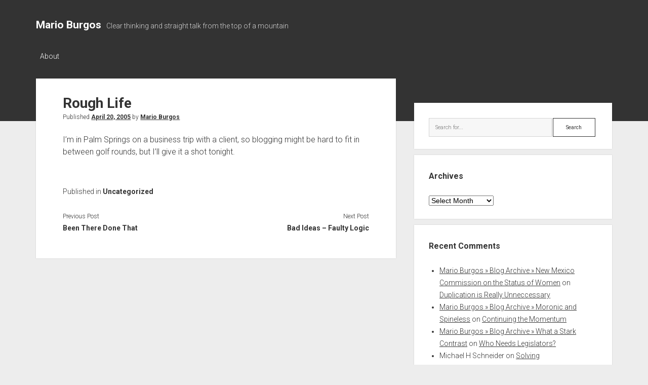

--- FILE ---
content_type: text/html; charset=UTF-8
request_url: https://marioburgos.com/rough-life/
body_size: 7831
content:
<!DOCTYPE html>

<html lang="en-US">

<head>
	<title>Rough Life &#8211; Mario Burgos</title>
<meta name='robots' content='max-image-preview:large' />
	<style>img:is([sizes="auto" i], [sizes^="auto," i]) { contain-intrinsic-size: 3000px 1500px }</style>
	<meta charset="UTF-8" />
<meta name="viewport" content="width=device-width, initial-scale=1" />
<meta name="template" content="Period 1.750" />
<link rel='dns-prefetch' href='//fonts.googleapis.com' />
<link rel="alternate" type="application/rss+xml" title="Mario Burgos &raquo; Feed" href="https://marioburgos.com/feed/" />
<link rel="alternate" type="application/rss+xml" title="Mario Burgos &raquo; Comments Feed" href="https://marioburgos.com/comments/feed/" />
<link rel="alternate" type="application/rss+xml" title="Mario Burgos &raquo; Rough Life Comments Feed" href="http://js-kit.com/rss/marioburgos.com/p=1185" />
<script type="text/javascript">
/* <![CDATA[ */
window._wpemojiSettings = {"baseUrl":"https:\/\/s.w.org\/images\/core\/emoji\/16.0.1\/72x72\/","ext":".png","svgUrl":"https:\/\/s.w.org\/images\/core\/emoji\/16.0.1\/svg\/","svgExt":".svg","source":{"concatemoji":"https:\/\/marioburgos.com\/wp-includes\/js\/wp-emoji-release.min.js?ver=6.8.3"}};
/*! This file is auto-generated */
!function(s,n){var o,i,e;function c(e){try{var t={supportTests:e,timestamp:(new Date).valueOf()};sessionStorage.setItem(o,JSON.stringify(t))}catch(e){}}function p(e,t,n){e.clearRect(0,0,e.canvas.width,e.canvas.height),e.fillText(t,0,0);var t=new Uint32Array(e.getImageData(0,0,e.canvas.width,e.canvas.height).data),a=(e.clearRect(0,0,e.canvas.width,e.canvas.height),e.fillText(n,0,0),new Uint32Array(e.getImageData(0,0,e.canvas.width,e.canvas.height).data));return t.every(function(e,t){return e===a[t]})}function u(e,t){e.clearRect(0,0,e.canvas.width,e.canvas.height),e.fillText(t,0,0);for(var n=e.getImageData(16,16,1,1),a=0;a<n.data.length;a++)if(0!==n.data[a])return!1;return!0}function f(e,t,n,a){switch(t){case"flag":return n(e,"\ud83c\udff3\ufe0f\u200d\u26a7\ufe0f","\ud83c\udff3\ufe0f\u200b\u26a7\ufe0f")?!1:!n(e,"\ud83c\udde8\ud83c\uddf6","\ud83c\udde8\u200b\ud83c\uddf6")&&!n(e,"\ud83c\udff4\udb40\udc67\udb40\udc62\udb40\udc65\udb40\udc6e\udb40\udc67\udb40\udc7f","\ud83c\udff4\u200b\udb40\udc67\u200b\udb40\udc62\u200b\udb40\udc65\u200b\udb40\udc6e\u200b\udb40\udc67\u200b\udb40\udc7f");case"emoji":return!a(e,"\ud83e\udedf")}return!1}function g(e,t,n,a){var r="undefined"!=typeof WorkerGlobalScope&&self instanceof WorkerGlobalScope?new OffscreenCanvas(300,150):s.createElement("canvas"),o=r.getContext("2d",{willReadFrequently:!0}),i=(o.textBaseline="top",o.font="600 32px Arial",{});return e.forEach(function(e){i[e]=t(o,e,n,a)}),i}function t(e){var t=s.createElement("script");t.src=e,t.defer=!0,s.head.appendChild(t)}"undefined"!=typeof Promise&&(o="wpEmojiSettingsSupports",i=["flag","emoji"],n.supports={everything:!0,everythingExceptFlag:!0},e=new Promise(function(e){s.addEventListener("DOMContentLoaded",e,{once:!0})}),new Promise(function(t){var n=function(){try{var e=JSON.parse(sessionStorage.getItem(o));if("object"==typeof e&&"number"==typeof e.timestamp&&(new Date).valueOf()<e.timestamp+604800&&"object"==typeof e.supportTests)return e.supportTests}catch(e){}return null}();if(!n){if("undefined"!=typeof Worker&&"undefined"!=typeof OffscreenCanvas&&"undefined"!=typeof URL&&URL.createObjectURL&&"undefined"!=typeof Blob)try{var e="postMessage("+g.toString()+"("+[JSON.stringify(i),f.toString(),p.toString(),u.toString()].join(",")+"));",a=new Blob([e],{type:"text/javascript"}),r=new Worker(URL.createObjectURL(a),{name:"wpTestEmojiSupports"});return void(r.onmessage=function(e){c(n=e.data),r.terminate(),t(n)})}catch(e){}c(n=g(i,f,p,u))}t(n)}).then(function(e){for(var t in e)n.supports[t]=e[t],n.supports.everything=n.supports.everything&&n.supports[t],"flag"!==t&&(n.supports.everythingExceptFlag=n.supports.everythingExceptFlag&&n.supports[t]);n.supports.everythingExceptFlag=n.supports.everythingExceptFlag&&!n.supports.flag,n.DOMReady=!1,n.readyCallback=function(){n.DOMReady=!0}}).then(function(){return e}).then(function(){var e;n.supports.everything||(n.readyCallback(),(e=n.source||{}).concatemoji?t(e.concatemoji):e.wpemoji&&e.twemoji&&(t(e.twemoji),t(e.wpemoji)))}))}((window,document),window._wpemojiSettings);
/* ]]> */
</script>
<style id='wp-emoji-styles-inline-css' type='text/css'>

	img.wp-smiley, img.emoji {
		display: inline !important;
		border: none !important;
		box-shadow: none !important;
		height: 1em !important;
		width: 1em !important;
		margin: 0 0.07em !important;
		vertical-align: -0.1em !important;
		background: none !important;
		padding: 0 !important;
	}
</style>
<link rel='stylesheet' id='wp-block-library-css' href='https://marioburgos.com/wp-includes/css/dist/block-library/style.min.css?ver=6.8.3' type='text/css' media='all' />
<style id='classic-theme-styles-inline-css' type='text/css'>
/*! This file is auto-generated */
.wp-block-button__link{color:#fff;background-color:#32373c;border-radius:9999px;box-shadow:none;text-decoration:none;padding:calc(.667em + 2px) calc(1.333em + 2px);font-size:1.125em}.wp-block-file__button{background:#32373c;color:#fff;text-decoration:none}
</style>
<style id='global-styles-inline-css' type='text/css'>
:root{--wp--preset--aspect-ratio--square: 1;--wp--preset--aspect-ratio--4-3: 4/3;--wp--preset--aspect-ratio--3-4: 3/4;--wp--preset--aspect-ratio--3-2: 3/2;--wp--preset--aspect-ratio--2-3: 2/3;--wp--preset--aspect-ratio--16-9: 16/9;--wp--preset--aspect-ratio--9-16: 9/16;--wp--preset--color--black: #000000;--wp--preset--color--cyan-bluish-gray: #abb8c3;--wp--preset--color--white: #ffffff;--wp--preset--color--pale-pink: #f78da7;--wp--preset--color--vivid-red: #cf2e2e;--wp--preset--color--luminous-vivid-orange: #ff6900;--wp--preset--color--luminous-vivid-amber: #fcb900;--wp--preset--color--light-green-cyan: #7bdcb5;--wp--preset--color--vivid-green-cyan: #00d084;--wp--preset--color--pale-cyan-blue: #8ed1fc;--wp--preset--color--vivid-cyan-blue: #0693e3;--wp--preset--color--vivid-purple: #9b51e0;--wp--preset--gradient--vivid-cyan-blue-to-vivid-purple: linear-gradient(135deg,rgba(6,147,227,1) 0%,rgb(155,81,224) 100%);--wp--preset--gradient--light-green-cyan-to-vivid-green-cyan: linear-gradient(135deg,rgb(122,220,180) 0%,rgb(0,208,130) 100%);--wp--preset--gradient--luminous-vivid-amber-to-luminous-vivid-orange: linear-gradient(135deg,rgba(252,185,0,1) 0%,rgba(255,105,0,1) 100%);--wp--preset--gradient--luminous-vivid-orange-to-vivid-red: linear-gradient(135deg,rgba(255,105,0,1) 0%,rgb(207,46,46) 100%);--wp--preset--gradient--very-light-gray-to-cyan-bluish-gray: linear-gradient(135deg,rgb(238,238,238) 0%,rgb(169,184,195) 100%);--wp--preset--gradient--cool-to-warm-spectrum: linear-gradient(135deg,rgb(74,234,220) 0%,rgb(151,120,209) 20%,rgb(207,42,186) 40%,rgb(238,44,130) 60%,rgb(251,105,98) 80%,rgb(254,248,76) 100%);--wp--preset--gradient--blush-light-purple: linear-gradient(135deg,rgb(255,206,236) 0%,rgb(152,150,240) 100%);--wp--preset--gradient--blush-bordeaux: linear-gradient(135deg,rgb(254,205,165) 0%,rgb(254,45,45) 50%,rgb(107,0,62) 100%);--wp--preset--gradient--luminous-dusk: linear-gradient(135deg,rgb(255,203,112) 0%,rgb(199,81,192) 50%,rgb(65,88,208) 100%);--wp--preset--gradient--pale-ocean: linear-gradient(135deg,rgb(255,245,203) 0%,rgb(182,227,212) 50%,rgb(51,167,181) 100%);--wp--preset--gradient--electric-grass: linear-gradient(135deg,rgb(202,248,128) 0%,rgb(113,206,126) 100%);--wp--preset--gradient--midnight: linear-gradient(135deg,rgb(2,3,129) 0%,rgb(40,116,252) 100%);--wp--preset--font-size--small: 12px;--wp--preset--font-size--medium: 20px;--wp--preset--font-size--large: 21px;--wp--preset--font-size--x-large: 42px;--wp--preset--font-size--regular: 16px;--wp--preset--font-size--larger: 28px;--wp--preset--spacing--20: 0.44rem;--wp--preset--spacing--30: 0.67rem;--wp--preset--spacing--40: 1rem;--wp--preset--spacing--50: 1.5rem;--wp--preset--spacing--60: 2.25rem;--wp--preset--spacing--70: 3.38rem;--wp--preset--spacing--80: 5.06rem;--wp--preset--shadow--natural: 6px 6px 9px rgba(0, 0, 0, 0.2);--wp--preset--shadow--deep: 12px 12px 50px rgba(0, 0, 0, 0.4);--wp--preset--shadow--sharp: 6px 6px 0px rgba(0, 0, 0, 0.2);--wp--preset--shadow--outlined: 6px 6px 0px -3px rgba(255, 255, 255, 1), 6px 6px rgba(0, 0, 0, 1);--wp--preset--shadow--crisp: 6px 6px 0px rgba(0, 0, 0, 1);}:where(.is-layout-flex){gap: 0.5em;}:where(.is-layout-grid){gap: 0.5em;}body .is-layout-flex{display: flex;}.is-layout-flex{flex-wrap: wrap;align-items: center;}.is-layout-flex > :is(*, div){margin: 0;}body .is-layout-grid{display: grid;}.is-layout-grid > :is(*, div){margin: 0;}:where(.wp-block-columns.is-layout-flex){gap: 2em;}:where(.wp-block-columns.is-layout-grid){gap: 2em;}:where(.wp-block-post-template.is-layout-flex){gap: 1.25em;}:where(.wp-block-post-template.is-layout-grid){gap: 1.25em;}.has-black-color{color: var(--wp--preset--color--black) !important;}.has-cyan-bluish-gray-color{color: var(--wp--preset--color--cyan-bluish-gray) !important;}.has-white-color{color: var(--wp--preset--color--white) !important;}.has-pale-pink-color{color: var(--wp--preset--color--pale-pink) !important;}.has-vivid-red-color{color: var(--wp--preset--color--vivid-red) !important;}.has-luminous-vivid-orange-color{color: var(--wp--preset--color--luminous-vivid-orange) !important;}.has-luminous-vivid-amber-color{color: var(--wp--preset--color--luminous-vivid-amber) !important;}.has-light-green-cyan-color{color: var(--wp--preset--color--light-green-cyan) !important;}.has-vivid-green-cyan-color{color: var(--wp--preset--color--vivid-green-cyan) !important;}.has-pale-cyan-blue-color{color: var(--wp--preset--color--pale-cyan-blue) !important;}.has-vivid-cyan-blue-color{color: var(--wp--preset--color--vivid-cyan-blue) !important;}.has-vivid-purple-color{color: var(--wp--preset--color--vivid-purple) !important;}.has-black-background-color{background-color: var(--wp--preset--color--black) !important;}.has-cyan-bluish-gray-background-color{background-color: var(--wp--preset--color--cyan-bluish-gray) !important;}.has-white-background-color{background-color: var(--wp--preset--color--white) !important;}.has-pale-pink-background-color{background-color: var(--wp--preset--color--pale-pink) !important;}.has-vivid-red-background-color{background-color: var(--wp--preset--color--vivid-red) !important;}.has-luminous-vivid-orange-background-color{background-color: var(--wp--preset--color--luminous-vivid-orange) !important;}.has-luminous-vivid-amber-background-color{background-color: var(--wp--preset--color--luminous-vivid-amber) !important;}.has-light-green-cyan-background-color{background-color: var(--wp--preset--color--light-green-cyan) !important;}.has-vivid-green-cyan-background-color{background-color: var(--wp--preset--color--vivid-green-cyan) !important;}.has-pale-cyan-blue-background-color{background-color: var(--wp--preset--color--pale-cyan-blue) !important;}.has-vivid-cyan-blue-background-color{background-color: var(--wp--preset--color--vivid-cyan-blue) !important;}.has-vivid-purple-background-color{background-color: var(--wp--preset--color--vivid-purple) !important;}.has-black-border-color{border-color: var(--wp--preset--color--black) !important;}.has-cyan-bluish-gray-border-color{border-color: var(--wp--preset--color--cyan-bluish-gray) !important;}.has-white-border-color{border-color: var(--wp--preset--color--white) !important;}.has-pale-pink-border-color{border-color: var(--wp--preset--color--pale-pink) !important;}.has-vivid-red-border-color{border-color: var(--wp--preset--color--vivid-red) !important;}.has-luminous-vivid-orange-border-color{border-color: var(--wp--preset--color--luminous-vivid-orange) !important;}.has-luminous-vivid-amber-border-color{border-color: var(--wp--preset--color--luminous-vivid-amber) !important;}.has-light-green-cyan-border-color{border-color: var(--wp--preset--color--light-green-cyan) !important;}.has-vivid-green-cyan-border-color{border-color: var(--wp--preset--color--vivid-green-cyan) !important;}.has-pale-cyan-blue-border-color{border-color: var(--wp--preset--color--pale-cyan-blue) !important;}.has-vivid-cyan-blue-border-color{border-color: var(--wp--preset--color--vivid-cyan-blue) !important;}.has-vivid-purple-border-color{border-color: var(--wp--preset--color--vivid-purple) !important;}.has-vivid-cyan-blue-to-vivid-purple-gradient-background{background: var(--wp--preset--gradient--vivid-cyan-blue-to-vivid-purple) !important;}.has-light-green-cyan-to-vivid-green-cyan-gradient-background{background: var(--wp--preset--gradient--light-green-cyan-to-vivid-green-cyan) !important;}.has-luminous-vivid-amber-to-luminous-vivid-orange-gradient-background{background: var(--wp--preset--gradient--luminous-vivid-amber-to-luminous-vivid-orange) !important;}.has-luminous-vivid-orange-to-vivid-red-gradient-background{background: var(--wp--preset--gradient--luminous-vivid-orange-to-vivid-red) !important;}.has-very-light-gray-to-cyan-bluish-gray-gradient-background{background: var(--wp--preset--gradient--very-light-gray-to-cyan-bluish-gray) !important;}.has-cool-to-warm-spectrum-gradient-background{background: var(--wp--preset--gradient--cool-to-warm-spectrum) !important;}.has-blush-light-purple-gradient-background{background: var(--wp--preset--gradient--blush-light-purple) !important;}.has-blush-bordeaux-gradient-background{background: var(--wp--preset--gradient--blush-bordeaux) !important;}.has-luminous-dusk-gradient-background{background: var(--wp--preset--gradient--luminous-dusk) !important;}.has-pale-ocean-gradient-background{background: var(--wp--preset--gradient--pale-ocean) !important;}.has-electric-grass-gradient-background{background: var(--wp--preset--gradient--electric-grass) !important;}.has-midnight-gradient-background{background: var(--wp--preset--gradient--midnight) !important;}.has-small-font-size{font-size: var(--wp--preset--font-size--small) !important;}.has-medium-font-size{font-size: var(--wp--preset--font-size--medium) !important;}.has-large-font-size{font-size: var(--wp--preset--font-size--large) !important;}.has-x-large-font-size{font-size: var(--wp--preset--font-size--x-large) !important;}
:where(.wp-block-post-template.is-layout-flex){gap: 1.25em;}:where(.wp-block-post-template.is-layout-grid){gap: 1.25em;}
:where(.wp-block-columns.is-layout-flex){gap: 2em;}:where(.wp-block-columns.is-layout-grid){gap: 2em;}
:root :where(.wp-block-pullquote){font-size: 1.5em;line-height: 1.6;}
</style>
<link rel='stylesheet' id='ct-period-google-fonts-css' href='//fonts.googleapis.com/css?family=Roboto%3A300%2C300italic%2C400%2C700&#038;subset=latin%2Clatin-ext&#038;display=swap&#038;ver=6.8.3' type='text/css' media='all' />
<link rel='stylesheet' id='ct-period-font-awesome-css' href='https://marioburgos.com/wp-content/themes/period/assets/font-awesome/css/all.min.css?ver=6.8.3' type='text/css' media='all' />
<link rel='stylesheet' id='ct-period-style-css' href='https://marioburgos.com/wp-content/themes/period/style.css?ver=6.8.3' type='text/css' media='all' />
<script type="text/javascript" src="https://marioburgos.com/wp-includes/js/jquery/jquery.min.js?ver=3.7.1" id="jquery-core-js"></script>
<script type="text/javascript" src="https://marioburgos.com/wp-includes/js/jquery/jquery-migrate.min.js?ver=3.4.1" id="jquery-migrate-js"></script>
<link rel="https://api.w.org/" href="https://marioburgos.com/wp-json/" /><link rel="alternate" title="JSON" type="application/json" href="https://marioburgos.com/wp-json/wp/v2/posts/1185" /><link rel="EditURI" type="application/rsd+xml" title="RSD" href="https://marioburgos.com/xmlrpc.php?rsd" />
<link rel="canonical" href="https://marioburgos.com/rough-life/" />
<link rel='shortlink' href='https://marioburgos.com/?p=1185' />
<link rel="alternate" title="oEmbed (JSON)" type="application/json+oembed" href="https://marioburgos.com/wp-json/oembed/1.0/embed?url=https%3A%2F%2Fmarioburgos.com%2Frough-life%2F" />
<link rel="alternate" title="oEmbed (XML)" type="text/xml+oembed" href="https://marioburgos.com/wp-json/oembed/1.0/embed?url=https%3A%2F%2Fmarioburgos.com%2Frough-life%2F&#038;format=xml" />
<!-- Global site tag (gtag.js) - Google Analytics -->
<script async src="https://www.googletagmanager.com/gtag/js?id=UA-156253698-1"></script>
<script>
  window.dataLayer = window.dataLayer || [];
  function gtag(){dataLayer.push(arguments);}
  gtag('js', new Date());

  gtag('config', 'UA-156253698-1');
</script>		<script type="text/javascript">
			var _statcounter = _statcounter || [];
			_statcounter.push({"tags": {"author": "Mario Burgos"}});
		</script>
		<style type="text/css">.recentcomments a{display:inline !important;padding:0 !important;margin:0 !important;}</style></head>

<body id="period" class="wp-singular post-template-default single single-post postid-1185 single-format-standard wp-theme-period">
<a class="skip-content" href="#main">Press &quot;Enter&quot; to skip to content</a>
<div id="overflow-container" class="overflow-container">
			<header class="site-header" id="site-header" role="banner">
		<div class="max-width">
			<div id="title-container" class="title-container">
				<div id='site-title' class='site-title'><a href='https://marioburgos.com'>Mario Burgos</a></div>				<p class="tagline">Clear thinking and straight talk from the top of a mountain</p>			</div>
			<button id="toggle-navigation" class="toggle-navigation" name="toggle-navigation" aria-expanded="false">
				<span class="screen-reader-text">open menu</span>
				<svg width="36px" height="23px" viewBox="0 0 36 23" version="1.1" xmlns="http://www.w3.org/2000/svg" xmlns:xlink="http://www.w3.org/1999/xlink">
				    <desc>mobile menu toggle button</desc>
				    <g stroke="none" stroke-width="1" fill="none" fill-rule="evenodd">
				        <g transform="translate(-142.000000, -104.000000)" fill="#FFFFFF">
				            <g transform="translate(142.000000, 104.000000)">
				                <rect x="0" y="20" width="36" height="3"></rect>
				                <rect x="0" y="10" width="36" height="3"></rect>
				                <rect x="0" y="0" width="36" height="3"></rect>
				            </g>
				        </g>
				    </g>
				</svg>			</button>
			<div id="menu-primary-container" class="menu-primary-container">
				<div class="icon-container">
														</div>
				<div id="menu-primary" class="menu-container menu-primary" role="navigation">
    <div class="menu-unset"><ul><li class="page_item page-item-2"><a href="https://marioburgos.com/about/">About</a></li></ul></div></div>
			</div>
		</div>
	</header>
			<div id="primary-container" class="primary-container">
		<div class="max-width">
			<section id="main" class="main" role="main">
				
<div id="loop-container" class="loop-container">
    <div class="post-1185 post type-post status-publish format-standard hentry category-uncategorized entry">
	<article>
						<div class="post-container">
			<div class='post-header'>
				<h1 class='post-title'>Rough Life</h1>
				<div class="post-byline">Published <a class='date' href='https://marioburgos.com/2005/04/'>April 20, 2005</a> by <a class='author' href='https://marioburgos.com/author/admin/'>Mario Burgos</a></div>			</div>
			<div class="post-content">
								<p>I&#8217;m in Palm Springs on a business trip with a client, so blogging might be hard to fit in between golf rounds, but I&#8217;ll give it a shot tonight.</p>
											</div>
			<div class="post-meta">
				<p class="post-categories"><span>Published in </span><a href="https://marioburgos.com/category/uncategorized/" title="View all posts in Uncategorized">Uncategorized</a></p>								<nav class="further-reading">
	<div class="previous">
		<span>Previous Post</span>
		<a href="https://marioburgos.com/been-there-done-that/" rel="prev">Been There Done That</a>	</div>
	<div class="next">
		<span>Next Post</span>
		<a href="https://marioburgos.com/bad-ideas-faulty-logic/" rel="next">Bad Ideas &#8211; Faulty Logic</a>	</div>
</nav>			</div>
		</div>
	</article>
	<div class="comments-container">
			</div>
</div></div>        <script type="text/javascript">
        if (!window.JSKitLib) JSKitLib = {vars:{}};
        JSKitLib.addLoadEvent = function(newLoadEvent) {
            var origLoadEvent = window.onload;
            if (typeof origLoadEvent == "function") {
                window.onload = function() {
                    origLoadEvent();
                    newLoadEvent();
                }
            } else {
                window.onload = newLoadEvent;
            }
        }
        </script>
            <script type="text/javascript">
        JSKitLib.addLoadEvent(function(){
            var span = document.getElementById("jskit-commentCountSpan");
            if (!span) {
                return;
            }

            var sc = document.createElement("script");
            sc.type ="text/javascript";
            sc.charset = 'utf-8';
            sc.src = "http://js-kit.com/comments-count.js";
            document.body.appendChild(sc);
        });
        </script>
    </section> <!-- .main -->
    <aside class="sidebar sidebar-primary" id="sidebar-primary" role="complementary">
        <h2 class="screen-reader-text">Sidebar</h2>
        <section id="search-3" class="widget widget_search"><div class='search-form-container'>
    <form role="search" method="get" class="search-form" action="https://marioburgos.com/">
        <label class="screen-reader-text" for="search-field">Search</label>
        <input id="search-field" type="search" class="search-field" value="" name="s"
               title="Search for:" placeholder="Search for..."/>
        <input type="submit" class="search-submit" value='Search'/>
    </form>
</div></section><section id="archives-3" class="widget widget_archive"><h3 class="widget-title">Archives</h3>		<label class="screen-reader-text" for="archives-dropdown-3">Archives</label>
		<select id="archives-dropdown-3" name="archive-dropdown">
			
			<option value="">Select Month</option>
				<option value='https://marioburgos.com/2011/02/'> February 2011 </option>
	<option value='https://marioburgos.com/2011/01/'> January 2011 </option>
	<option value='https://marioburgos.com/2010/12/'> December 2010 </option>
	<option value='https://marioburgos.com/2010/11/'> November 2010 </option>
	<option value='https://marioburgos.com/2010/06/'> June 2010 </option>
	<option value='https://marioburgos.com/2010/05/'> May 2010 </option>
	<option value='https://marioburgos.com/2010/04/'> April 2010 </option>
	<option value='https://marioburgos.com/2010/03/'> March 2010 </option>
	<option value='https://marioburgos.com/2010/02/'> February 2010 </option>
	<option value='https://marioburgos.com/2010/01/'> January 2010 </option>
	<option value='https://marioburgos.com/2009/12/'> December 2009 </option>
	<option value='https://marioburgos.com/2009/11/'> November 2009 </option>
	<option value='https://marioburgos.com/2009/10/'> October 2009 </option>
	<option value='https://marioburgos.com/2009/09/'> September 2009 </option>
	<option value='https://marioburgos.com/2009/08/'> August 2009 </option>
	<option value='https://marioburgos.com/2009/07/'> July 2009 </option>
	<option value='https://marioburgos.com/2009/06/'> June 2009 </option>
	<option value='https://marioburgos.com/2009/05/'> May 2009 </option>
	<option value='https://marioburgos.com/2009/04/'> April 2009 </option>
	<option value='https://marioburgos.com/2009/03/'> March 2009 </option>
	<option value='https://marioburgos.com/2009/02/'> February 2009 </option>
	<option value='https://marioburgos.com/2009/01/'> January 2009 </option>
	<option value='https://marioburgos.com/2008/12/'> December 2008 </option>
	<option value='https://marioburgos.com/2008/11/'> November 2008 </option>
	<option value='https://marioburgos.com/2008/10/'> October 2008 </option>
	<option value='https://marioburgos.com/2008/09/'> September 2008 </option>
	<option value='https://marioburgos.com/2008/08/'> August 2008 </option>
	<option value='https://marioburgos.com/2008/07/'> July 2008 </option>
	<option value='https://marioburgos.com/2008/06/'> June 2008 </option>
	<option value='https://marioburgos.com/2008/05/'> May 2008 </option>
	<option value='https://marioburgos.com/2008/04/'> April 2008 </option>
	<option value='https://marioburgos.com/2008/03/'> March 2008 </option>
	<option value='https://marioburgos.com/2008/02/'> February 2008 </option>
	<option value='https://marioburgos.com/2008/01/'> January 2008 </option>
	<option value='https://marioburgos.com/2007/12/'> December 2007 </option>
	<option value='https://marioburgos.com/2007/11/'> November 2007 </option>
	<option value='https://marioburgos.com/2007/10/'> October 2007 </option>
	<option value='https://marioburgos.com/2007/09/'> September 2007 </option>
	<option value='https://marioburgos.com/2007/08/'> August 2007 </option>
	<option value='https://marioburgos.com/2007/07/'> July 2007 </option>
	<option value='https://marioburgos.com/2007/06/'> June 2007 </option>
	<option value='https://marioburgos.com/2007/05/'> May 2007 </option>
	<option value='https://marioburgos.com/2007/04/'> April 2007 </option>
	<option value='https://marioburgos.com/2007/03/'> March 2007 </option>
	<option value='https://marioburgos.com/2007/02/'> February 2007 </option>
	<option value='https://marioburgos.com/2007/01/'> January 2007 </option>
	<option value='https://marioburgos.com/2006/12/'> December 2006 </option>
	<option value='https://marioburgos.com/2006/11/'> November 2006 </option>
	<option value='https://marioburgos.com/2006/10/'> October 2006 </option>
	<option value='https://marioburgos.com/2006/09/'> September 2006 </option>
	<option value='https://marioburgos.com/2006/08/'> August 2006 </option>
	<option value='https://marioburgos.com/2006/07/'> July 2006 </option>
	<option value='https://marioburgos.com/2006/06/'> June 2006 </option>
	<option value='https://marioburgos.com/2006/05/'> May 2006 </option>
	<option value='https://marioburgos.com/2006/04/'> April 2006 </option>
	<option value='https://marioburgos.com/2006/03/'> March 2006 </option>
	<option value='https://marioburgos.com/2006/02/'> February 2006 </option>
	<option value='https://marioburgos.com/2006/01/'> January 2006 </option>
	<option value='https://marioburgos.com/2005/12/'> December 2005 </option>
	<option value='https://marioburgos.com/2005/11/'> November 2005 </option>
	<option value='https://marioburgos.com/2005/10/'> October 2005 </option>
	<option value='https://marioburgos.com/2005/09/'> September 2005 </option>
	<option value='https://marioburgos.com/2005/08/'> August 2005 </option>
	<option value='https://marioburgos.com/2005/07/'> July 2005 </option>
	<option value='https://marioburgos.com/2005/06/'> June 2005 </option>
	<option value='https://marioburgos.com/2005/05/'> May 2005 </option>
	<option value='https://marioburgos.com/2005/04/'> April 2005 </option>
	<option value='https://marioburgos.com/2005/03/'> March 2005 </option>
	<option value='https://marioburgos.com/2005/02/'> February 2005 </option>
	<option value='https://marioburgos.com/2005/01/'> January 2005 </option>
	<option value='https://marioburgos.com/2004/12/'> December 2004 </option>

		</select>

			<script type="text/javascript">
/* <![CDATA[ */

(function() {
	var dropdown = document.getElementById( "archives-dropdown-3" );
	function onSelectChange() {
		if ( dropdown.options[ dropdown.selectedIndex ].value !== '' ) {
			document.location.href = this.options[ this.selectedIndex ].value;
		}
	}
	dropdown.onchange = onSelectChange;
})();

/* ]]> */
</script>
</section><section id="recent-comments-3" class="widget widget_recent_comments"><h3 class="widget-title">Recent Comments</h3><ul id="recentcomments"><li class="recentcomments"><span class="comment-author-link"><a href="https://marioburgos.com/?p=1436" class="url" rel="ugc">Mario Burgos &raquo; Blog Archive &raquo; New Mexico Commission on the Status of Women</a></span> on <a href="https://marioburgos.com/duplication-is-really-unneccessary/comment-page-1/#comment-138">Duplication is Really Unneccessary</a></li><li class="recentcomments"><span class="comment-author-link"><a href="https://marioburgos.com/?p=1433" class="url" rel="ugc">Mario Burgos &raquo; Blog Archive &raquo; Moronic and Spineless</a></span> on <a href="https://marioburgos.com/continuing-the-momentum/comment-page-1/#comment-137">Continuing the Momentum</a></li><li class="recentcomments"><span class="comment-author-link"><a href="https://marioburgos.com/?p=1397" class="url" rel="ugc">Mario Burgos &raquo; Blog Archive &raquo; What a Stark Contrast</a></span> on <a href="https://marioburgos.com/who-needs-legislators/comment-page-1/#comment-135">Who Needs Legislators?</a></li><li class="recentcomments"><span class="comment-author-link">Michael H Schneider</span> on <a href="https://marioburgos.com/solving-unemployment-with-spoons/comment-page-1/#comment-134">Solving Unemployment with Spoons</a></li><li class="recentcomments"><span class="comment-author-link">Michael H Schneider</span> on <a href="https://marioburgos.com/solving-unemployment-with-spoons/comment-page-1/#comment-133">Solving Unemployment with Spoons</a></li></ul></section>
		<section id="recent-posts-3" class="widget widget_recent_entries">
		<h3 class="widget-title">Recent Posts</h3>
		<ul>
											<li>
					<a href="https://marioburgos.com/the-key-word-here-is-public/">The Key Word Here is Public</a>
									</li>
											<li>
					<a href="https://marioburgos.com/legal-shenanigans-serve-as-fallback-position/">Legal Shenanigans Serve as Fallback Position</a>
									</li>
											<li>
					<a href="https://marioburgos.com/oh-yeah-its-the-signs/">Oh Yeah, It&#8217;s the Signs</a>
									</li>
											<li>
					<a href="https://marioburgos.com/the-problem-with-mandates-in-a-nutshell/">The Problem With Mandates in a Nutshell</a>
									</li>
											<li>
					<a href="https://marioburgos.com/a-clever-permanent-fund-raid/">A Clever Permanent Fund Raid</a>
									</li>
					</ul>

		</section>    </aside>
</div><!-- .max-width -->
</div><!-- .primary-container -->

<footer id="site-footer" class="site-footer" role="contentinfo">
    <div class="max-width">
            </div>
    <div class="design-credit">
        <span>
            <a href="https://www.competethemes.com/period/" rel="nofollow">Period WordPress Theme</a> by Compete Themes.        </span>
    </div>
</footer>
</div><!-- .overflow-container -->


<script type="speculationrules">
{"prefetch":[{"source":"document","where":{"and":[{"href_matches":"\/*"},{"not":{"href_matches":["\/wp-*.php","\/wp-admin\/*","\/wp-content\/uploads\/*","\/wp-content\/*","\/wp-content\/plugins\/*","\/wp-content\/themes\/period\/*","\/*\\?(.+)"]}},{"not":{"selector_matches":"a[rel~=\"nofollow\"]"}},{"not":{"selector_matches":".no-prefetch, .no-prefetch a"}}]},"eagerness":"conservative"}]}
</script>
		<!-- Start of StatCounter Code -->
		<script>
			<!--
			var sc_project=486551;
			var sc_security="ce6a30e8";
			var sc_invisible=1;
		</script>
        <script type="text/javascript" src="https://www.statcounter.com/counter/counter.js" async></script>
		<noscript><div class="statcounter"><a title="web analytics" href="https://statcounter.com/"><img class="statcounter" src="https://c.statcounter.com/486551/0/ce6a30e8/1/" alt="web analytics" /></a></div></noscript>
		<!-- End of StatCounter Code -->
		<script type="text/javascript" id="ct-period-js-js-extra">
/* <![CDATA[ */
var ct_period_objectL10n = {"openMenu":"open menu","closeMenu":"close menu","openChildMenu":"open dropdown menu","closeChildMenu":"close dropdown menu"};
/* ]]> */
</script>
<script type="text/javascript" src="https://marioburgos.com/wp-content/themes/period/js/build/production.min.js?ver=6.8.3" id="ct-period-js-js"></script>

<script>(function(){function c(){var b=a.contentDocument||a.contentWindow.document;if(b){var d=b.createElement('script');d.innerHTML="window.__CF$cv$params={r:'9c4b47b2b9adcac0',t:'MTc2OTU0ODY4MC4wMDAwMDA='};var a=document.createElement('script');a.nonce='';a.src='/cdn-cgi/challenge-platform/scripts/jsd/main.js';document.getElementsByTagName('head')[0].appendChild(a);";b.getElementsByTagName('head')[0].appendChild(d)}}if(document.body){var a=document.createElement('iframe');a.height=1;a.width=1;a.style.position='absolute';a.style.top=0;a.style.left=0;a.style.border='none';a.style.visibility='hidden';document.body.appendChild(a);if('loading'!==document.readyState)c();else if(window.addEventListener)document.addEventListener('DOMContentLoaded',c);else{var e=document.onreadystatechange||function(){};document.onreadystatechange=function(b){e(b);'loading'!==document.readyState&&(document.onreadystatechange=e,c())}}}})();</script></body>
</html>